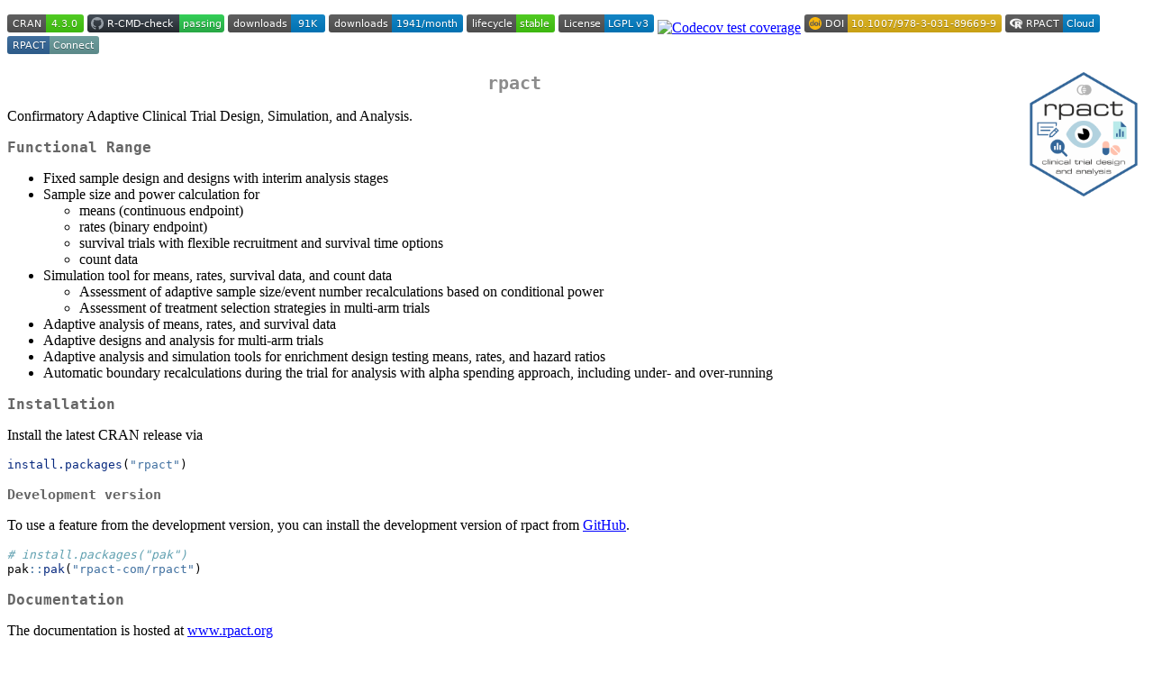

--- FILE ---
content_type: text/html
request_url: http://cran.uvigo.es/web/packages/rpact/readme/README.html
body_size: 3734
content:
<!DOCTYPE html>
<html xmlns="http://www.w3.org/1999/xhtml" lang="" xml:lang="">
<head>
  <meta charset="utf-8" />
  <meta name="generator" content="pandoc" />
  <meta name="viewport" content="width=device-width, initial-scale=1.0, user-scalable=yes" />
  <title>README</title>
  <style>
    code{white-space: pre-wrap;}
    span.smallcaps{font-variant: small-caps;}
    span.underline{text-decoration: underline;}
    div.column{display: inline-block; vertical-align: top; width: 50%;}
    div.hanging-indent{margin-left: 1.5em; text-indent: -1.5em;}
    ul.task-list{list-style: none;}
    pre > code.sourceCode { white-space: pre; position: relative; }
    pre > code.sourceCode > span { display: inline-block; line-height: 1.25; }
    pre > code.sourceCode > span:empty { height: 1.2em; }
    .sourceCode { overflow: visible; }
    code.sourceCode > span { color: inherit; text-decoration: inherit; }
    div.sourceCode { margin: 1em 0; }
    pre.sourceCode { margin: 0; }
    @media screen {
    div.sourceCode { overflow: auto; }
    }
    @media print {
    pre > code.sourceCode { white-space: pre-wrap; }
    pre > code.sourceCode > span { text-indent: -5em; padding-left: 5em; }
    }
    pre.numberSource code
      { counter-reset: source-line 0; }
    pre.numberSource code > span
      { position: relative; left: -4em; counter-increment: source-line; }
    pre.numberSource code > span > a:first-child::before
      { content: counter(source-line);
        position: relative; left: -1em; text-align: right; vertical-align: baseline;
        border: none; display: inline-block;
        -webkit-touch-callout: none; -webkit-user-select: none;
        -khtml-user-select: none; -moz-user-select: none;
        -ms-user-select: none; user-select: none;
        padding: 0 4px; width: 4em;
        color: #aaaaaa;
      }
    pre.numberSource { margin-left: 3em; border-left: 1px solid #aaaaaa;  padding-left: 4px; }
    div.sourceCode
      {   }
    @media screen {
    pre > code.sourceCode > span > a:first-child::before { text-decoration: underline; }
    }
    code span.al { color: #ff0000; font-weight: bold; } /* Alert */
    code span.an { color: #60a0b0; font-weight: bold; font-style: italic; } /* Annotation */
    code span.at { color: #7d9029; } /* Attribute */
    code span.bn { color: #40a070; } /* BaseN */
    code span.bu { color: #008000; } /* BuiltIn */
    code span.cf { color: #007020; font-weight: bold; } /* ControlFlow */
    code span.ch { color: #4070a0; } /* Char */
    code span.cn { color: #880000; } /* Constant */
    code span.co { color: #60a0b0; font-style: italic; } /* Comment */
    code span.cv { color: #60a0b0; font-weight: bold; font-style: italic; } /* CommentVar */
    code span.do { color: #ba2121; font-style: italic; } /* Documentation */
    code span.dt { color: #902000; } /* DataType */
    code span.dv { color: #40a070; } /* DecVal */
    code span.er { color: #ff0000; font-weight: bold; } /* Error */
    code span.ex { } /* Extension */
    code span.fl { color: #40a070; } /* Float */
    code span.fu { color: #06287e; } /* Function */
    code span.im { color: #008000; font-weight: bold; } /* Import */
    code span.in { color: #60a0b0; font-weight: bold; font-style: italic; } /* Information */
    code span.kw { color: #007020; font-weight: bold; } /* Keyword */
    code span.op { color: #666666; } /* Operator */
    code span.ot { color: #007020; } /* Other */
    code span.pp { color: #bc7a00; } /* Preprocessor */
    code span.sc { color: #4070a0; } /* SpecialChar */
    code span.ss { color: #bb6688; } /* SpecialString */
    code span.st { color: #4070a0; } /* String */
    code span.va { color: #19177c; } /* Variable */
    code span.vs { color: #4070a0; } /* VerbatimString */
    code span.wa { color: #60a0b0; font-weight: bold; font-style: italic; } /* Warning */
  </style>
  <link rel="stylesheet" href="../../../CRAN_web.css" />
</head>
<body>
<!-- README.md is generated from README.Rmd. Please edit that file -->
<p><!-- badges: start --> <a
href="https://cran.r-project.org/package=rpact"><img
src="https://www.r-pkg.org/badges/version/rpact" /></a> <a
href="https://github.com/rpact-com/rpact/actions/workflows/R-CMD-check.yaml"><img
src="https://github.com/rpact-com/rpact/actions/workflows/R-CMD-check.yaml/badge.svg"
alt="R-CMD-check" /></a> <a
href="https://CRAN.R-project.org/package=rpact"><img
src="https://cranlogs.r-pkg.org/badges/grand-total/rpact?color=blue"
alt="Total downloads" /></a> <a
href="https://CRAN.R-project.org/package=rpact"><img
src="https://cranlogs.r-pkg.org/badges/rpact?color=blue"
alt="Monthly downloads" /></a> <a
href="https://lifecycle.r-lib.org/articles/stages.html#stable"><img
src="https://img.shields.io/badge/lifecycle-stable-brightgreen.svg"
alt="Lifecycle: stable" /></a> <a
href="https://cran.r-project.org/web/licenses/LGPL-3"><img
src="https://img.shields.io/badge/License-LGPL_v3-blue.svg"
alt="License: LGPL v3" /></a> <a
href="https://app.codecov.io/gh/rpact-com/rpact?branch=main"><img
src="https://codecov.io/gh/rpact-com/rpact/branch/main/graph/badge.svg"
alt="Codecov test coverage" /></a> <a
href="https://doi.org/10.1007/978-3-031-89669-9"><img
src="https://img.shields.io/badge/DOI-10.1007/978--3--031--89669--9-yellow.svg?logo=doi" /></a>
<a href="https://rpact-cloud.share.connect.posit.cloud"><img
src="https://img.shields.io/badge/RPACT-Cloud-blue.svg?logo=r" /></a> <a
href="https://rpact-connect.share.connect.posit.cloud"><img
src="https://img.shields.io/badge/RPACT-Connect-669999.svg?labelColor=336699" /></a>
<!-- badges: end --></p>
<h1 id="rpact">rpact
<a href="https://www.rpact.com"><img src="man/figures/logo.png" align="right" height="138" /></a></h1>
<p>Confirmatory Adaptive Clinical Trial Design, Simulation, and
Analysis.</p>
<h2 id="functional-range">Functional Range</h2>
<ul>
<li>Fixed sample design and designs with interim analysis stages</li>
<li>Sample size and power calculation for
<ul>
<li>means (continuous endpoint)</li>
<li>rates (binary endpoint)</li>
<li>survival trials with flexible recruitment and survival time
options</li>
<li>count data</li>
</ul></li>
<li>Simulation tool for means, rates, survival data, and count data
<ul>
<li>Assessment of adaptive sample size/event number recalculations based
on conditional power</li>
<li>Assessment of treatment selection strategies in multi-arm
trials</li>
</ul></li>
<li>Adaptive analysis of means, rates, and survival data</li>
<li>Adaptive designs and analysis for multi-arm trials</li>
<li>Adaptive analysis and simulation tools for enrichment design testing
means, rates, and hazard ratios</li>
<li>Automatic boundary recalculations during the trial for analysis with
alpha spending approach, including under- and over-running</li>
</ul>
<h2 id="installation">Installation</h2>
<p>Install the latest CRAN release via</p>
<div class="sourceCode" id="cb1"><pre class="sourceCode r"><code class="sourceCode r"><span id="cb1-1"><a href="#cb1-1" aria-hidden="true" tabindex="-1"></a><span class="fu">install.packages</span>(<span class="st">&quot;rpact&quot;</span>)</span></code></pre></div>
<h3 id="development-version">Development version</h3>
<p>To use a feature from the development version, you can install the
development version of rpact from <a
href="https://github.com/rpact-com/rpact">GitHub</a>.</p>
<div class="sourceCode" id="cb2"><pre class="sourceCode r"><code class="sourceCode r"><span id="cb2-1"><a href="#cb2-1" aria-hidden="true" tabindex="-1"></a><span class="co"># install.packages(&quot;pak&quot;)</span></span>
<span id="cb2-2"><a href="#cb2-2" aria-hidden="true" tabindex="-1"></a>pak<span class="sc">::</span><span class="fu">pak</span>(<span class="st">&quot;rpact-com/rpact&quot;</span>)</span></code></pre></div>
<h2 id="documentation">Documentation</h2>
<p>The documentation is hosted at <a
href="https://www.rpact.org">www.rpact.org</a></p>
<h2 id="vignettes">Vignettes</h2>
<p>The vignettes are hosted at <a
href="https://www.rpact.org/vignettes/">www.rpact.org/vignettes</a></p>
<h2 id="rpact-connect">RPACT Connect</h2>
<p>Connecting you to insights, downloads, and premium support: <a
href="https://rpact-connect.share.connect.posit.cloud">connect.rpact.com</a></p>
<h2 id="the-rpact-user-group">The RPACT User Group</h2>
<p>The <em>rpact project</em> has an active user group consisting of
decision-makers and users from the pharmaceutical industry and CROs, who
meet regularly and, e.g., discuss best practices.</p>
<p>We invite you to be part of the <em>RPACT User Group</em>: benefit
from know-how, shape open source development in Pharma!</p>
<h2 id="use-on-corporate-computer-systems">Use on corporate computer
systems</h2>
<p>Please <a href="https://www.rpact.com/contact/">contact</a> us to
learn how to use <code>rpact</code> on FDA/GxP-compliant validated
corporate computer systems and how to get a copy of the formal
validation documentation that is customized and licensed for exclusive
use by your company, e.g., to fulfill regulatory requirements. The
validation documentation contains the personal access data for
performing the installation qualification with
<code>testPackage()</code>.</p>
<blockquote>
<p><a
href="https://www.rpact.com/contact/">www.rpact.com/contact</a></p>
</blockquote>
<h1 id="about">About</h1>
<ul>
<li><strong>rpact</strong> is a comprehensive validated<a href="#fn1"
class="footnote-ref" id="fnref1" role="doc-noteref"><sup>1</sup></a> R
package for clinical research which
<ul>
<li>enables the design and analysis of confirmatory adaptive group
sequential designs</li>
<li>is a powerful sample size calculator</li>
<li>is a free of charge open-source software licensed under <a
href="https://cran.r-project.org/web/licenses/LGPL-3">LGPL-3</a></li>
<li>particularly, implements the methods described in the recent
monograph by <a
href="https://doi.org/10.1007%2F978-3-031-89669-9">Wassmer and Brannath
(2025)</a></li>
</ul></li>
</ul>
<blockquote>
<p>For more information please visit <a
href="https://www.rpact.org">www.rpact.org</a></p>
</blockquote>
<ul>
<li><strong>RPACT</strong> is a company which offers
<ul>
<li>enterprise R/Shiny software development services</li>
<li>technical support for the <a
href="https://cran.r-project.org/package=rpact">rpact</a> package</li>
<li>consultancy and user training for scientists using R</li>
<li>validated software solutions and R package development for clinical
research</li>
</ul></li>
</ul>
<blockquote>
<p>For more information please visit <a
href="https://www.rpact.com">www.rpact.com</a></p>
</blockquote>
<section class="footnotes footnotes-end-of-document"
role="doc-endnotes">
<hr />
<ol>
<li id="fn1" role="doc-endnote"><p>The rpact validation documentation is
available exclusively for our customers and supporting members. For more
information visit <a
href="https://www.rpact.com/services/service-level-agreement/">www.rpact.com/services/sla</a><a
href="#fnref1" class="footnote-back" role="doc-backlink">↩︎</a></p></li>
</ol>
</section>
</body>
</html>


--- FILE ---
content_type: image/svg+xml;charset=utf-8
request_url: https://img.shields.io/badge/DOI-10.1007/978--3--031--89669--9-yellow.svg?logo=doi
body_size: 974
content:
<svg xmlns="http://www.w3.org/2000/svg" width="219" height="20" role="img" aria-label="DOI: 10.1007/978-3-031-89669-9"><title>DOI: 10.1007/978-3-031-89669-9</title><linearGradient id="s" x2="0" y2="100%"><stop offset="0" stop-color="#bbb" stop-opacity=".1"/><stop offset="1" stop-opacity=".1"/></linearGradient><clipPath id="r"><rect width="219" height="20" rx="3" fill="#fff"/></clipPath><g clip-path="url(#r)"><rect width="48" height="20" fill="#555"/><rect x="48" width="171" height="20" fill="#dfb317"/><rect width="219" height="20" fill="url(#s)"/></g><g fill="#fff" text-anchor="middle" font-family="Verdana,Geneva,DejaVu Sans,sans-serif" text-rendering="geometricPrecision" font-size="110"><image x="5" y="3" width="14" height="14" href="[data-uri]"/><text aria-hidden="true" x="335" y="150" fill="#010101" fill-opacity=".3" transform="scale(.1)" textLength="210">DOI</text><text x="335" y="140" transform="scale(.1)" fill="#fff" textLength="210">DOI</text><text aria-hidden="true" x="1325" y="150" fill="#010101" fill-opacity=".3" transform="scale(.1)" textLength="1610">10.1007/978-3-031-89669-9</text><text x="1325" y="140" transform="scale(.1)" fill="#fff" textLength="1610">10.1007/978-3-031-89669-9</text></g></svg>

--- FILE ---
content_type: image/svg+xml; charset=utf-8
request_url: https://cranlogs.r-pkg.org/badges/rpact?color=blue
body_size: -62
content:
<svg xmlns="http://www.w3.org/2000/svg" width="149" height="20" aria-label="CRAN downloads 1941/month">
  <linearGradient id="b" x2="0" y2="100%">
    <stop offset="0" stop-color="#bbb" stop-opacity=".1"/>
    <stop offset="1" stop-opacity=".1"/>
  </linearGradient>
  <mask id="a">
    <rect width="149" height="20" rx="3" fill="#fff"/>
  </mask>
  <g mask="url(#a)"><path fill="#555" d="M0 0h70v20H0z"/>
    <path fill="#007ec6" d="M70 0h79v20H70z"/>
    <path fill="url(#b)" d="M0 0h149v20H0z"/>
  </g>
  <g fill="#fff" text-anchor="middle"
     font-family="DejaVu Sans,Verdana,Geneva,sans-serif" font-size="11">
    <text x="36" y="15" fill="#010101" fill-opacity=".3">
      downloads
    </text>
    <text x="36" y="14">
      downloads
    </text>
    <text x="108.5" y="15" fill="#010101" fill-opacity=".3">
      1941/month
    </text>
    <text x="108.5" y="14">
      1941/month
    </text>
  </g>
</svg>

--- FILE ---
content_type: image/svg+xml;charset=utf-8
request_url: https://img.shields.io/badge/License-LGPL_v3-blue.svg
body_size: 289
content:
<svg xmlns="http://www.w3.org/2000/svg" width="106" height="20" role="img" aria-label="License: LGPL v3"><title>License: LGPL v3</title><linearGradient id="s" x2="0" y2="100%"><stop offset="0" stop-color="#bbb" stop-opacity=".1"/><stop offset="1" stop-opacity=".1"/></linearGradient><clipPath id="r"><rect width="106" height="20" rx="3" fill="#fff"/></clipPath><g clip-path="url(#r)"><rect width="51" height="20" fill="#555"/><rect x="51" width="55" height="20" fill="#007ec6"/><rect width="106" height="20" fill="url(#s)"/></g><g fill="#fff" text-anchor="middle" font-family="Verdana,Geneva,DejaVu Sans,sans-serif" text-rendering="geometricPrecision" font-size="110"><text aria-hidden="true" x="265" y="150" fill="#010101" fill-opacity=".3" transform="scale(.1)" textLength="410">License</text><text x="265" y="140" transform="scale(.1)" fill="#fff" textLength="410">License</text><text aria-hidden="true" x="775" y="150" fill="#010101" fill-opacity=".3" transform="scale(.1)" textLength="450">LGPL v3</text><text x="775" y="140" transform="scale(.1)" fill="#fff" textLength="450">LGPL v3</text></g></svg>

--- FILE ---
content_type: image/svg+xml;charset=utf-8
request_url: https://img.shields.io/badge/lifecycle-stable-brightgreen.svg
body_size: -5
content:
<svg xmlns="http://www.w3.org/2000/svg" width="98" height="20" role="img" aria-label="lifecycle: stable"><title>lifecycle: stable</title><linearGradient id="s" x2="0" y2="100%"><stop offset="0" stop-color="#bbb" stop-opacity=".1"/><stop offset="1" stop-opacity=".1"/></linearGradient><clipPath id="r"><rect width="98" height="20" rx="3" fill="#fff"/></clipPath><g clip-path="url(#r)"><rect width="55" height="20" fill="#555"/><rect x="55" width="43" height="20" fill="#4c1"/><rect width="98" height="20" fill="url(#s)"/></g><g fill="#fff" text-anchor="middle" font-family="Verdana,Geneva,DejaVu Sans,sans-serif" text-rendering="geometricPrecision" font-size="110"><text aria-hidden="true" x="285" y="150" fill="#010101" fill-opacity=".3" transform="scale(.1)" textLength="450">lifecycle</text><text x="285" y="140" transform="scale(.1)" fill="#fff" textLength="450">lifecycle</text><text aria-hidden="true" x="755" y="150" fill="#010101" fill-opacity=".3" transform="scale(.1)" textLength="330">stable</text><text x="755" y="140" transform="scale(.1)" fill="#fff" textLength="330">stable</text></g></svg>

--- FILE ---
content_type: image/svg+xml; charset=utf-8
request_url: https://cranlogs.r-pkg.org/badges/grand-total/rpact?color=blue
body_size: -102
content:
<svg xmlns="http://www.w3.org/2000/svg" width="108" height="20" aria-label="CRAN downloads 91K">
  <linearGradient id="b" x2="0" y2="100%">
    <stop offset="0" stop-color="#bbb" stop-opacity=".1"/>
    <stop offset="1" stop-opacity=".1"/>
  </linearGradient>
  <mask id="a">
    <rect width="108" height="20" rx="3" fill="#fff"/>
  </mask>
  <g mask="url(#a)"><path fill="#555" d="M0 0h70v20H0z"/>
    <path fill="#007ec6" d="M70 0h38v20H70z"/>
    <path fill="url(#b)" d="M0 0h108v20H0z"/>
  </g>
  <g fill="#fff" text-anchor="middle"
     font-family="DejaVu Sans,Verdana,Geneva,sans-serif" font-size="11">
    <text x="36" y="15" fill="#010101" fill-opacity=".3">
      downloads
    </text>
    <text x="36" y="14">
      downloads
    </text>
    <text x="88" y="15" fill="#010101" fill-opacity=".3">
      91K
    </text>
    <text x="88" y="14">
      91K
    </text>
  </g>
</svg>

--- FILE ---
content_type: image/svg+xml;charset=utf-8
request_url: https://img.shields.io/badge/RPACT-Connect-669999.svg?labelColor=336699
body_size: 111
content:
<svg xmlns="http://www.w3.org/2000/svg" width="102" height="20" role="img" aria-label="RPACT: Connect"><title>RPACT: Connect</title><linearGradient id="s" x2="0" y2="100%"><stop offset="0" stop-color="#bbb" stop-opacity=".1"/><stop offset="1" stop-opacity=".1"/></linearGradient><clipPath id="r"><rect width="102" height="20" rx="3" fill="#fff"/></clipPath><g clip-path="url(#r)"><rect width="47" height="20" fill="#336699"/><rect x="47" width="55" height="20" fill="#669999"/><rect width="102" height="20" fill="url(#s)"/></g><g fill="#fff" text-anchor="middle" font-family="Verdana,Geneva,DejaVu Sans,sans-serif" text-rendering="geometricPrecision" font-size="110"><text aria-hidden="true" x="245" y="150" fill="#010101" fill-opacity=".3" transform="scale(.1)" textLength="370">RPACT</text><text x="245" y="140" transform="scale(.1)" fill="#fff" textLength="370">RPACT</text><text aria-hidden="true" x="735" y="150" fill="#010101" fill-opacity=".3" transform="scale(.1)" textLength="450">Connect</text><text x="735" y="140" transform="scale(.1)" fill="#fff" textLength="450">Connect</text></g></svg>

--- FILE ---
content_type: image/svg+xml;charset=utf-8
request_url: https://img.shields.io/badge/RPACT-Cloud-blue.svg?logo=r
body_size: 974
content:
<svg xmlns="http://www.w3.org/2000/svg" width="105" height="20" role="img" aria-label="RPACT: Cloud"><title>RPACT: Cloud</title><linearGradient id="s" x2="0" y2="100%"><stop offset="0" stop-color="#bbb" stop-opacity=".1"/><stop offset="1" stop-opacity=".1"/></linearGradient><clipPath id="r"><rect width="105" height="20" rx="3" fill="#fff"/></clipPath><g clip-path="url(#r)"><rect width="64" height="20" fill="#555"/><rect x="64" width="41" height="20" fill="#007ec6"/><rect width="105" height="20" fill="url(#s)"/></g><g fill="#fff" text-anchor="middle" font-family="Verdana,Geneva,DejaVu Sans,sans-serif" text-rendering="geometricPrecision" font-size="110"><image x="5" y="3" width="14" height="14" href="[data-uri]"/><text aria-hidden="true" x="415" y="150" fill="#010101" fill-opacity=".3" transform="scale(.1)" textLength="370">RPACT</text><text x="415" y="140" transform="scale(.1)" fill="#fff" textLength="370">RPACT</text><text aria-hidden="true" x="835" y="150" fill="#010101" fill-opacity=".3" transform="scale(.1)" textLength="310">Cloud</text><text x="835" y="140" transform="scale(.1)" fill="#fff" textLength="310">Cloud</text></g></svg>